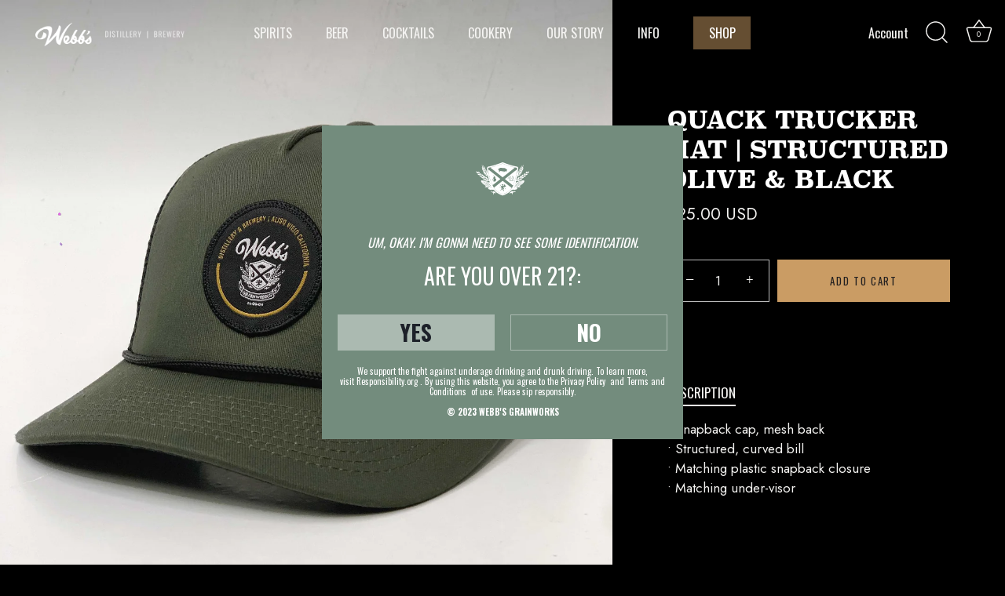

--- FILE ---
content_type: text/css
request_url: https://webbsgrainworks.com/cdn/shop/t/2/assets/custom.css?v=50344759332563547941674780048
body_size: 366
content:
@font-face{font-family:SuperClarendonBold;src:url(/cdn/shop/files/superclarendon-bold.woff2?v=1667264753) format("woff2"),url(/cdn/shop/files/superclarendon-bold.woff?v=1667264735) format("woff")}@font-face{font-family:SuperClarendonReg;src:url(/cdn/shop/files/superclarendon-regular.woff2?v=1667264809) format("woff2"),url(/cdn/shop/files/superclarendon-regular.woff?v=1667264809) format("woff")}@font-face{font-family:SuperClarendonItalic;src:url(/cdn/shop/files/superclarendon-italic.woff2?v=1667264777) format("woff2"),url(/cdn/shop/files/superclarendon-italic.woff?v=1667264777) format("woff")}body{font-family:Jost,sans-serif;font-weight:200}h1:not(.logo-h1),h2,h3,h4,.under-cart .subtotal,blockquote,h5,h6{font-family:SuperClarendonBold!important}.cc-announcement__inner{font-family:Oswald;font-weight:400;font-size:15px}.feature-subheader{font-family:Oswald;font-weight:400}.button,.nav-row .line-2{font-family:Oswald,sans-serif}.site-control.nav-inline-desktop:hover{opacity:1!important}.site-control.nav-opaque{color:#000;opacity:.7!important}.logo img{position:relative;top:2px!important}@media (min-width: 1100px){.nav-inline-desktop .logo img{margin-left:25px}}@media (max-width: 767px){.mb_alt_logo{display:block!important}.dt_alt_logo{display:none!important}}@media (min-width: 768px){.mb_alt_logo{display:none!important}.dt_alt_logo{display:block!important}}.site-control.nav-inline-desktop .site-control__inner .nav-row .contains-children li{font-family:Jost}@media (min-width: 1100px){.site-control.nav-inline-desktop .site-control__inner .nav-row .tier-1 .featured-link{background-color:#ca9c6480;margin-left:1.2em}.site-control.nav-inline-desktop .site-control__inner .nav-row .tier-1 .featured-link a:hover{border-bottom:none}.site-control.nav-inline-desktop .site-control__inner .nav-row .nav-columns .column-title{font-family:SuperClarendonBold;text-transform:uppercase;color:#a2a2a3!important}.site-control.nav-inline-desktop .site-control__inner .nav-row .nav-columns>li a{color:#fff!important}.site-control.nav-inline-desktop .site-control__inner .nav-row .nav-columns>li a:hover{color:#ca9c64!important}}#site-control .featured-link>a,#page-menu .featured-link>a{color:#fff!important}.overlay-type .line-1{margin-bottom:5px}@media (min-width: 992px){#section-id-template--16734609932584__34f38354-79ae-44dc-a21a-c62c743a16e1 .feature-header,#section-id-template--17115211235624__6cc3fac9-b9ef-457c-9190-ab3afba1508d .feature-header{margin-bottom:44px}}.product-area .vendor{font-family:Oswald!important;font-weight:400}.product-template .product-area .product-area__details__title{font-family:SuperClarendonBold!important}.product-area .product-area__details .has-clickyboxes label,.product-area .product-area__details .has-clickyboxes .sharing-label{font-family:Oswald;font-weight:400;text-transform:uppercase}.cc-tabs.cc-tabs--tab-mode .cc-tabs__tab-headers .cc-tabs__tab-headers__header{font-family:Oswald;font-weight:400;text-transform:uppercase!important}#shopify-section-footer{background-image:url(/cdn/shop/files/watermark.png?v=1669846840);background-repeat:no-repeat;background-size:contain;background-position:right}#shopify-section-footer .section-footer__row .section-footer__row__col:nth-child(1) .section-footer__text a{color:#ca9c64}#shopify-section-footer .section-footer__row .section-footer__row__col:nth-child(1) h6{color:#a2a2a3}#shopify-section-footer .section-footer__row .section-footer__text-block--with-text:nth-child(1){flex-basis:0;flex-grow:2}#shopify-section-footer .section-footer__row .section-footer__row__col:nth-child(2){flex-grow:1}#shopify-section-footer .section-footer__row .section-footer__row__col:nth-child(2) h6{color:#a2a2a3}#shopify-section-footer .section-footer__row .section-footer__row__col:nth-child(3){flex-grow:4}#shopify-section-footer .section-footer__row .section-footer__row__col:nth-child(3) h6{color:#a2a2a3}#shopify-section-footer .section-footer__row .section-footer__row__col:nth-child(4){display:flex;align-items:center;flex-wrap:wrap;max-width:500px;flex-basis:max-content}#shopify-section-footer .section-footer__row .section-footer__row__col:nth-child(4) h6{font-size:21px;text-align:center}#shopify-section-footer .section-footer__row .section-footer__row__col:nth-child(4) .section-footer__text{text-align:center;width:100%}#shopify-section-footer .section-footer__title{font-size:14px}@media (min-width: 768px){.section-footer .section-footer__row-lower{padding-bottom:20px}}.section-footer__localization{display:none}.page-cookery .cc-accordion-item__title,.template-collection .product-block .title{font-family:Oswald;font-weight:400}
/*# sourceMappingURL=/cdn/shop/t/2/assets/custom.css.map?v=50344759332563547941674780048 */
